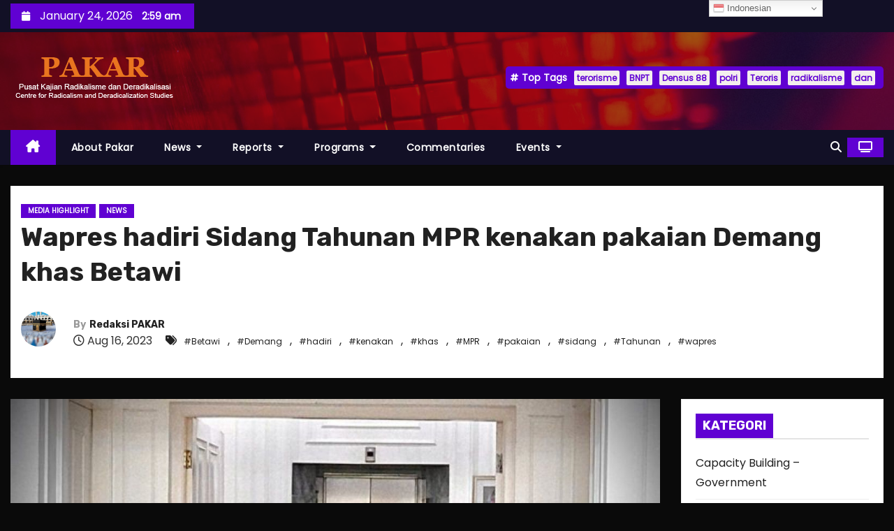

--- FILE ---
content_type: text/html; charset=UTF-8
request_url: https://www.radicalismstudies.org/17391/2023/08/news/media-highlight-pakar/wapres-hadiri-sidang-tahunan-mpr-kenakan-pakaian-demang-khas-betawi.html
body_size: 17063
content:
<!-- =========================
     Page Breadcrumb   
============================== -->
<!DOCTYPE html>
<html lang="en-US">
<head>
<meta charset="UTF-8">
<meta name="viewport" content="width=device-width, initial-scale=1">
<link rel="profile" href="https://gmpg.org/xfn/11">
<meta name='robots' content='index, follow, max-image-preview:large, max-snippet:-1, max-video-preview:-1' />

	<!-- This site is optimized with the Yoast SEO Premium plugin v17.8 (Yoast SEO v26.3) - https://yoast.com/wordpress/plugins/seo/ -->
	<title>Wapres hadiri Sidang Tahunan MPR kenakan pakaian Demang khas Betawi | Radicalism Studies</title>
	<link rel="canonical" href="https://www.radicalismstudies.org/17391/2023/08/news/media-highlight-pakar/wapres-hadiri-sidang-tahunan-mpr-kenakan-pakaian-demang-khas-betawi.html" />
	<meta property="og:locale" content="en_US" />
	<meta property="og:type" content="article" />
	<meta property="og:title" content="Wapres hadiri Sidang Tahunan MPR kenakan pakaian Demang khas Betawi" />
	<meta property="og:description" content="RadicalismStudies.org | Pusat Kajian Radikalisme dan Deradikasilisasi (PAKAR) Jakarta (ANTARA) &#8211; Wakil Presiden Ma’ruf Amin menghadiri Sidang Tahunan MPR dan Sidang Bersama DPR dan DPD Tahun 2023 di Gedung MPR/DPR/DPD RI Jakarta, Rabu, mengenakan pakaian adat Demang khas Betawi, DKI Jakarta. Dalam sidang tersebut, Wapres akan turut mendengarkan Pidato Kenegaraan Presiden Joko Widodo dalam rangka [&hellip;]" />
	<meta property="og:url" content="https://www.radicalismstudies.org/17391/2023/08/news/media-highlight-pakar/wapres-hadiri-sidang-tahunan-mpr-kenakan-pakaian-demang-khas-betawi.html" />
	<meta property="og:site_name" content="Radicalism Studies" />
	<meta property="article:publisher" content="https://www.facebook.com/RadicalismStudies" />
	<meta property="article:published_time" content="2023-08-16T02:06:04+00:00" />
	<meta property="article:modified_time" content="2023-08-16T02:37:27+00:00" />
	<meta property="og:image" content="https://www.radicalismstudies.org/wp-content/uploads/2023/08/Wapres-hadiri-Sidang-Tahunan-MPR-kenakan-pakaian-Demang-khas-Betawi.jpeg" />
	<meta property="og:image:width" content="1200" />
	<meta property="og:image:height" content="800" />
	<meta property="og:image:type" content="image/jpeg" />
	<meta name="author" content="Redaksi PAKAR" />
	<meta name="twitter:card" content="summary_large_image" />
	<meta name="twitter:label1" content="Written by" />
	<meta name="twitter:data1" content="Redaksi PAKAR" />
	<meta name="twitter:label2" content="Est. reading time" />
	<meta name="twitter:data2" content="1 minute" />
	<script type="application/ld+json" class="yoast-schema-graph">{"@context":"https://schema.org","@graph":[{"@type":"Article","@id":"https://www.radicalismstudies.org/17391/2023/08/news/media-highlight-pakar/wapres-hadiri-sidang-tahunan-mpr-kenakan-pakaian-demang-khas-betawi.html#article","isPartOf":{"@id":"https://www.radicalismstudies.org/17391/2023/08/news/media-highlight-pakar/wapres-hadiri-sidang-tahunan-mpr-kenakan-pakaian-demang-khas-betawi.html"},"author":{"name":"Redaksi PAKAR","@id":"https://www.radicalismstudies.org/#/schema/person/3b2f3dde43e963551675b7513f558231"},"headline":"Wapres hadiri Sidang Tahunan MPR kenakan pakaian Demang khas Betawi","datePublished":"2023-08-16T02:06:04+00:00","dateModified":"2023-08-16T02:37:27+00:00","mainEntityOfPage":{"@id":"https://www.radicalismstudies.org/17391/2023/08/news/media-highlight-pakar/wapres-hadiri-sidang-tahunan-mpr-kenakan-pakaian-demang-khas-betawi.html"},"wordCount":279,"commentCount":0,"publisher":{"@id":"https://www.radicalismstudies.org/#organization"},"image":{"@id":"https://www.radicalismstudies.org/17391/2023/08/news/media-highlight-pakar/wapres-hadiri-sidang-tahunan-mpr-kenakan-pakaian-demang-khas-betawi.html#primaryimage"},"thumbnailUrl":"https://www.radicalismstudies.org/wp-content/uploads/2023/08/Wapres-hadiri-Sidang-Tahunan-MPR-kenakan-pakaian-Demang-khas-Betawi.jpeg","keywords":["Betawi","Demang","hadiri","kenakan","khas","MPR","pakaian","sidang","Tahunan","wapres"],"articleSection":["Media Highlight","News"],"inLanguage":"en-US","potentialAction":[{"@type":"CommentAction","name":"Comment","target":["https://www.radicalismstudies.org/17391/2023/08/news/media-highlight-pakar/wapres-hadiri-sidang-tahunan-mpr-kenakan-pakaian-demang-khas-betawi.html#respond"]}]},{"@type":"WebPage","@id":"https://www.radicalismstudies.org/17391/2023/08/news/media-highlight-pakar/wapres-hadiri-sidang-tahunan-mpr-kenakan-pakaian-demang-khas-betawi.html","url":"https://www.radicalismstudies.org/17391/2023/08/news/media-highlight-pakar/wapres-hadiri-sidang-tahunan-mpr-kenakan-pakaian-demang-khas-betawi.html","name":"Wapres hadiri Sidang Tahunan MPR kenakan pakaian Demang khas Betawi | Radicalism Studies","isPartOf":{"@id":"https://www.radicalismstudies.org/#website"},"primaryImageOfPage":{"@id":"https://www.radicalismstudies.org/17391/2023/08/news/media-highlight-pakar/wapres-hadiri-sidang-tahunan-mpr-kenakan-pakaian-demang-khas-betawi.html#primaryimage"},"image":{"@id":"https://www.radicalismstudies.org/17391/2023/08/news/media-highlight-pakar/wapres-hadiri-sidang-tahunan-mpr-kenakan-pakaian-demang-khas-betawi.html#primaryimage"},"thumbnailUrl":"https://www.radicalismstudies.org/wp-content/uploads/2023/08/Wapres-hadiri-Sidang-Tahunan-MPR-kenakan-pakaian-Demang-khas-Betawi.jpeg","datePublished":"2023-08-16T02:06:04+00:00","dateModified":"2023-08-16T02:37:27+00:00","breadcrumb":{"@id":"https://www.radicalismstudies.org/17391/2023/08/news/media-highlight-pakar/wapres-hadiri-sidang-tahunan-mpr-kenakan-pakaian-demang-khas-betawi.html#breadcrumb"},"inLanguage":"en-US","potentialAction":[{"@type":"ReadAction","target":["https://www.radicalismstudies.org/17391/2023/08/news/media-highlight-pakar/wapres-hadiri-sidang-tahunan-mpr-kenakan-pakaian-demang-khas-betawi.html"]}]},{"@type":"ImageObject","inLanguage":"en-US","@id":"https://www.radicalismstudies.org/17391/2023/08/news/media-highlight-pakar/wapres-hadiri-sidang-tahunan-mpr-kenakan-pakaian-demang-khas-betawi.html#primaryimage","url":"https://www.radicalismstudies.org/wp-content/uploads/2023/08/Wapres-hadiri-Sidang-Tahunan-MPR-kenakan-pakaian-Demang-khas-Betawi.jpeg","contentUrl":"https://www.radicalismstudies.org/wp-content/uploads/2023/08/Wapres-hadiri-Sidang-Tahunan-MPR-kenakan-pakaian-Demang-khas-Betawi.jpeg","width":1200,"height":800,"caption":"Wapres hadiri Sidang Tahunan MPR kenakan pakaian Demang khas Betawi"},{"@type":"BreadcrumbList","@id":"https://www.radicalismstudies.org/17391/2023/08/news/media-highlight-pakar/wapres-hadiri-sidang-tahunan-mpr-kenakan-pakaian-demang-khas-betawi.html#breadcrumb","itemListElement":[{"@type":"ListItem","position":1,"name":"Home","item":"https://www.radicalismstudies.org/"},{"@type":"ListItem","position":2,"name":"Wapres hadiri Sidang Tahunan MPR kenakan pakaian Demang khas Betawi"}]},{"@type":"WebSite","@id":"https://www.radicalismstudies.org/#website","url":"https://www.radicalismstudies.org/","name":"Radicalism Studies","description":"Pusat Studi Radikalisme","publisher":{"@id":"https://www.radicalismstudies.org/#organization"},"potentialAction":[{"@type":"SearchAction","target":{"@type":"EntryPoint","urlTemplate":"https://www.radicalismstudies.org/?s={search_term_string}"},"query-input":{"@type":"PropertyValueSpecification","valueRequired":true,"valueName":"search_term_string"}}],"inLanguage":"en-US"},{"@type":"Organization","@id":"https://www.radicalismstudies.org/#organization","name":"Radicalism Studies","url":"https://www.radicalismstudies.org/","logo":{"@type":"ImageObject","inLanguage":"en-US","@id":"https://www.radicalismstudies.org/#/schema/logo/image/","url":"https://www.radicalismstudies.org/wp-content/uploads/2018/12/cropped-logo-pakar-orange-1.png","contentUrl":"https://www.radicalismstudies.org/wp-content/uploads/2018/12/cropped-logo-pakar-orange-1.png","width":242,"height":70,"caption":"Radicalism Studies"},"image":{"@id":"https://www.radicalismstudies.org/#/schema/logo/image/"},"sameAs":["https://www.facebook.com/RadicalismStudies","https://www.instagram.com/RadicalismStudies"]},{"@type":"Person","@id":"https://www.radicalismstudies.org/#/schema/person/3b2f3dde43e963551675b7513f558231","name":"Redaksi PAKAR","image":{"@type":"ImageObject","inLanguage":"en-US","@id":"https://www.radicalismstudies.org/#/schema/person/image/","url":"https://secure.gravatar.com/avatar/d68a8f93ccf495461d249ab801077714acbf141870efeda07fb4df395654db1a?s=96&d=mm&r=g","contentUrl":"https://secure.gravatar.com/avatar/d68a8f93ccf495461d249ab801077714acbf141870efeda07fb4df395654db1a?s=96&d=mm&r=g","caption":"Redaksi PAKAR"},"sameAs":["https://www.radicalismstudies.org"],"url":"https://www.radicalismstudies.org/author/ano"}]}</script>
	<!-- / Yoast SEO Premium plugin. -->


<link rel='dns-prefetch' href='//fonts.googleapis.com' />
<link rel='dns-prefetch' href='//www.googletagmanager.com' />
<link rel="alternate" type="application/rss+xml" title="Radicalism Studies &raquo; Feed" href="https://www.radicalismstudies.org/feed" />
<link rel="alternate" type="application/rss+xml" title="Radicalism Studies &raquo; Comments Feed" href="https://www.radicalismstudies.org/comments/feed" />
<link rel="alternate" type="application/rss+xml" title="Radicalism Studies &raquo; Wapres hadiri Sidang Tahunan MPR kenakan pakaian Demang khas Betawi Comments Feed" href="https://www.radicalismstudies.org/17391/2023/08/news/media-highlight-pakar/wapres-hadiri-sidang-tahunan-mpr-kenakan-pakaian-demang-khas-betawi.html/feed" />
<link rel="alternate" title="oEmbed (JSON)" type="application/json+oembed" href="https://www.radicalismstudies.org/wp-json/oembed/1.0/embed?url=https%3A%2F%2Fwww.radicalismstudies.org%2F17391%2F2023%2F08%2Fnews%2Fmedia-highlight-pakar%2Fwapres-hadiri-sidang-tahunan-mpr-kenakan-pakaian-demang-khas-betawi.html" />
<link rel="alternate" title="oEmbed (XML)" type="text/xml+oembed" href="https://www.radicalismstudies.org/wp-json/oembed/1.0/embed?url=https%3A%2F%2Fwww.radicalismstudies.org%2F17391%2F2023%2F08%2Fnews%2Fmedia-highlight-pakar%2Fwapres-hadiri-sidang-tahunan-mpr-kenakan-pakaian-demang-khas-betawi.html&#038;format=xml" />
<style id='wp-img-auto-sizes-contain-inline-css' type='text/css'>
img:is([sizes=auto i],[sizes^="auto," i]){contain-intrinsic-size:3000px 1500px}
/*# sourceURL=wp-img-auto-sizes-contain-inline-css */
</style>

<link rel='stylesheet' id='dashicons-css' href='https://www.radicalismstudies.org/wp-includes/css/dashicons.min.css?ver=6.9' type='text/css' media='all' />
<link rel='stylesheet' id='post-views-counter-frontend-css' href='https://www.radicalismstudies.org/wp-content/plugins/post-views-counter/css/frontend.css?ver=1.7.3' type='text/css' media='all' />
<style id='wp-emoji-styles-inline-css' type='text/css'>

	img.wp-smiley, img.emoji {
		display: inline !important;
		border: none !important;
		box-shadow: none !important;
		height: 1em !important;
		width: 1em !important;
		margin: 0 0.07em !important;
		vertical-align: -0.1em !important;
		background: none !important;
		padding: 0 !important;
	}
/*# sourceURL=wp-emoji-styles-inline-css */
</style>
<link rel='stylesheet' id='wp-block-library-css' href='https://www.radicalismstudies.org/wp-includes/css/dist/block-library/style.min.css?ver=6.9' type='text/css' media='all' />
<style id='global-styles-inline-css' type='text/css'>
:root{--wp--preset--aspect-ratio--square: 1;--wp--preset--aspect-ratio--4-3: 4/3;--wp--preset--aspect-ratio--3-4: 3/4;--wp--preset--aspect-ratio--3-2: 3/2;--wp--preset--aspect-ratio--2-3: 2/3;--wp--preset--aspect-ratio--16-9: 16/9;--wp--preset--aspect-ratio--9-16: 9/16;--wp--preset--color--black: #000000;--wp--preset--color--cyan-bluish-gray: #abb8c3;--wp--preset--color--white: #ffffff;--wp--preset--color--pale-pink: #f78da7;--wp--preset--color--vivid-red: #cf2e2e;--wp--preset--color--luminous-vivid-orange: #ff6900;--wp--preset--color--luminous-vivid-amber: #fcb900;--wp--preset--color--light-green-cyan: #7bdcb5;--wp--preset--color--vivid-green-cyan: #00d084;--wp--preset--color--pale-cyan-blue: #8ed1fc;--wp--preset--color--vivid-cyan-blue: #0693e3;--wp--preset--color--vivid-purple: #9b51e0;--wp--preset--gradient--vivid-cyan-blue-to-vivid-purple: linear-gradient(135deg,rgb(6,147,227) 0%,rgb(155,81,224) 100%);--wp--preset--gradient--light-green-cyan-to-vivid-green-cyan: linear-gradient(135deg,rgb(122,220,180) 0%,rgb(0,208,130) 100%);--wp--preset--gradient--luminous-vivid-amber-to-luminous-vivid-orange: linear-gradient(135deg,rgb(252,185,0) 0%,rgb(255,105,0) 100%);--wp--preset--gradient--luminous-vivid-orange-to-vivid-red: linear-gradient(135deg,rgb(255,105,0) 0%,rgb(207,46,46) 100%);--wp--preset--gradient--very-light-gray-to-cyan-bluish-gray: linear-gradient(135deg,rgb(238,238,238) 0%,rgb(169,184,195) 100%);--wp--preset--gradient--cool-to-warm-spectrum: linear-gradient(135deg,rgb(74,234,220) 0%,rgb(151,120,209) 20%,rgb(207,42,186) 40%,rgb(238,44,130) 60%,rgb(251,105,98) 80%,rgb(254,248,76) 100%);--wp--preset--gradient--blush-light-purple: linear-gradient(135deg,rgb(255,206,236) 0%,rgb(152,150,240) 100%);--wp--preset--gradient--blush-bordeaux: linear-gradient(135deg,rgb(254,205,165) 0%,rgb(254,45,45) 50%,rgb(107,0,62) 100%);--wp--preset--gradient--luminous-dusk: linear-gradient(135deg,rgb(255,203,112) 0%,rgb(199,81,192) 50%,rgb(65,88,208) 100%);--wp--preset--gradient--pale-ocean: linear-gradient(135deg,rgb(255,245,203) 0%,rgb(182,227,212) 50%,rgb(51,167,181) 100%);--wp--preset--gradient--electric-grass: linear-gradient(135deg,rgb(202,248,128) 0%,rgb(113,206,126) 100%);--wp--preset--gradient--midnight: linear-gradient(135deg,rgb(2,3,129) 0%,rgb(40,116,252) 100%);--wp--preset--font-size--small: 13px;--wp--preset--font-size--medium: 20px;--wp--preset--font-size--large: 36px;--wp--preset--font-size--x-large: 42px;--wp--preset--spacing--20: 0.44rem;--wp--preset--spacing--30: 0.67rem;--wp--preset--spacing--40: 1rem;--wp--preset--spacing--50: 1.5rem;--wp--preset--spacing--60: 2.25rem;--wp--preset--spacing--70: 3.38rem;--wp--preset--spacing--80: 5.06rem;--wp--preset--shadow--natural: 6px 6px 9px rgba(0, 0, 0, 0.2);--wp--preset--shadow--deep: 12px 12px 50px rgba(0, 0, 0, 0.4);--wp--preset--shadow--sharp: 6px 6px 0px rgba(0, 0, 0, 0.2);--wp--preset--shadow--outlined: 6px 6px 0px -3px rgb(255, 255, 255), 6px 6px rgb(0, 0, 0);--wp--preset--shadow--crisp: 6px 6px 0px rgb(0, 0, 0);}:root :where(.is-layout-flow) > :first-child{margin-block-start: 0;}:root :where(.is-layout-flow) > :last-child{margin-block-end: 0;}:root :where(.is-layout-flow) > *{margin-block-start: 24px;margin-block-end: 0;}:root :where(.is-layout-constrained) > :first-child{margin-block-start: 0;}:root :where(.is-layout-constrained) > :last-child{margin-block-end: 0;}:root :where(.is-layout-constrained) > *{margin-block-start: 24px;margin-block-end: 0;}:root :where(.is-layout-flex){gap: 24px;}:root :where(.is-layout-grid){gap: 24px;}body .is-layout-flex{display: flex;}.is-layout-flex{flex-wrap: wrap;align-items: center;}.is-layout-flex > :is(*, div){margin: 0;}body .is-layout-grid{display: grid;}.is-layout-grid > :is(*, div){margin: 0;}.has-black-color{color: var(--wp--preset--color--black) !important;}.has-cyan-bluish-gray-color{color: var(--wp--preset--color--cyan-bluish-gray) !important;}.has-white-color{color: var(--wp--preset--color--white) !important;}.has-pale-pink-color{color: var(--wp--preset--color--pale-pink) !important;}.has-vivid-red-color{color: var(--wp--preset--color--vivid-red) !important;}.has-luminous-vivid-orange-color{color: var(--wp--preset--color--luminous-vivid-orange) !important;}.has-luminous-vivid-amber-color{color: var(--wp--preset--color--luminous-vivid-amber) !important;}.has-light-green-cyan-color{color: var(--wp--preset--color--light-green-cyan) !important;}.has-vivid-green-cyan-color{color: var(--wp--preset--color--vivid-green-cyan) !important;}.has-pale-cyan-blue-color{color: var(--wp--preset--color--pale-cyan-blue) !important;}.has-vivid-cyan-blue-color{color: var(--wp--preset--color--vivid-cyan-blue) !important;}.has-vivid-purple-color{color: var(--wp--preset--color--vivid-purple) !important;}.has-black-background-color{background-color: var(--wp--preset--color--black) !important;}.has-cyan-bluish-gray-background-color{background-color: var(--wp--preset--color--cyan-bluish-gray) !important;}.has-white-background-color{background-color: var(--wp--preset--color--white) !important;}.has-pale-pink-background-color{background-color: var(--wp--preset--color--pale-pink) !important;}.has-vivid-red-background-color{background-color: var(--wp--preset--color--vivid-red) !important;}.has-luminous-vivid-orange-background-color{background-color: var(--wp--preset--color--luminous-vivid-orange) !important;}.has-luminous-vivid-amber-background-color{background-color: var(--wp--preset--color--luminous-vivid-amber) !important;}.has-light-green-cyan-background-color{background-color: var(--wp--preset--color--light-green-cyan) !important;}.has-vivid-green-cyan-background-color{background-color: var(--wp--preset--color--vivid-green-cyan) !important;}.has-pale-cyan-blue-background-color{background-color: var(--wp--preset--color--pale-cyan-blue) !important;}.has-vivid-cyan-blue-background-color{background-color: var(--wp--preset--color--vivid-cyan-blue) !important;}.has-vivid-purple-background-color{background-color: var(--wp--preset--color--vivid-purple) !important;}.has-black-border-color{border-color: var(--wp--preset--color--black) !important;}.has-cyan-bluish-gray-border-color{border-color: var(--wp--preset--color--cyan-bluish-gray) !important;}.has-white-border-color{border-color: var(--wp--preset--color--white) !important;}.has-pale-pink-border-color{border-color: var(--wp--preset--color--pale-pink) !important;}.has-vivid-red-border-color{border-color: var(--wp--preset--color--vivid-red) !important;}.has-luminous-vivid-orange-border-color{border-color: var(--wp--preset--color--luminous-vivid-orange) !important;}.has-luminous-vivid-amber-border-color{border-color: var(--wp--preset--color--luminous-vivid-amber) !important;}.has-light-green-cyan-border-color{border-color: var(--wp--preset--color--light-green-cyan) !important;}.has-vivid-green-cyan-border-color{border-color: var(--wp--preset--color--vivid-green-cyan) !important;}.has-pale-cyan-blue-border-color{border-color: var(--wp--preset--color--pale-cyan-blue) !important;}.has-vivid-cyan-blue-border-color{border-color: var(--wp--preset--color--vivid-cyan-blue) !important;}.has-vivid-purple-border-color{border-color: var(--wp--preset--color--vivid-purple) !important;}.has-vivid-cyan-blue-to-vivid-purple-gradient-background{background: var(--wp--preset--gradient--vivid-cyan-blue-to-vivid-purple) !important;}.has-light-green-cyan-to-vivid-green-cyan-gradient-background{background: var(--wp--preset--gradient--light-green-cyan-to-vivid-green-cyan) !important;}.has-luminous-vivid-amber-to-luminous-vivid-orange-gradient-background{background: var(--wp--preset--gradient--luminous-vivid-amber-to-luminous-vivid-orange) !important;}.has-luminous-vivid-orange-to-vivid-red-gradient-background{background: var(--wp--preset--gradient--luminous-vivid-orange-to-vivid-red) !important;}.has-very-light-gray-to-cyan-bluish-gray-gradient-background{background: var(--wp--preset--gradient--very-light-gray-to-cyan-bluish-gray) !important;}.has-cool-to-warm-spectrum-gradient-background{background: var(--wp--preset--gradient--cool-to-warm-spectrum) !important;}.has-blush-light-purple-gradient-background{background: var(--wp--preset--gradient--blush-light-purple) !important;}.has-blush-bordeaux-gradient-background{background: var(--wp--preset--gradient--blush-bordeaux) !important;}.has-luminous-dusk-gradient-background{background: var(--wp--preset--gradient--luminous-dusk) !important;}.has-pale-ocean-gradient-background{background: var(--wp--preset--gradient--pale-ocean) !important;}.has-electric-grass-gradient-background{background: var(--wp--preset--gradient--electric-grass) !important;}.has-midnight-gradient-background{background: var(--wp--preset--gradient--midnight) !important;}.has-small-font-size{font-size: var(--wp--preset--font-size--small) !important;}.has-medium-font-size{font-size: var(--wp--preset--font-size--medium) !important;}.has-large-font-size{font-size: var(--wp--preset--font-size--large) !important;}.has-x-large-font-size{font-size: var(--wp--preset--font-size--x-large) !important;}
/*# sourceURL=global-styles-inline-css */
</style>

<style id='classic-theme-styles-inline-css' type='text/css'>
/*! This file is auto-generated */
.wp-block-button__link{color:#fff;background-color:#32373c;border-radius:9999px;box-shadow:none;text-decoration:none;padding:calc(.667em + 2px) calc(1.333em + 2px);font-size:1.125em}.wp-block-file__button{background:#32373c;color:#fff;text-decoration:none}
/*# sourceURL=/wp-includes/css/classic-themes.min.css */
</style>
<link rel='stylesheet' id='wp_automatic_gallery_style-css' href='https://www.radicalismstudies.org/wp-content/plugins/wp-automatic/css/wp-automatic.css?ver=1.0.0' type='text/css' media='all' />
<link rel='stylesheet' id='newses-fonts-css' href='//fonts.googleapis.com/css?family=Rubik%3A400%2C500%2C700%7CPoppins%3A400%26display%3Dswap&#038;subset=latin%2Clatin-ext' type='text/css' media='all' />
<link rel='stylesheet' id='bootstrap-css' href='https://www.radicalismstudies.org/wp-content/themes/newses/css/bootstrap.css?ver=6.9' type='text/css' media='all' />
<link rel='stylesheet' id='newses-style-css' href='https://www.radicalismstudies.org/wp-content/themes/newses/style.css?ver=6.9' type='text/css' media='all' />
<link rel='stylesheet' id='newses-purple-css' href='https://www.radicalismstudies.org/wp-content/themes/newses/css/colors/purple.css?ver=6.9' type='text/css' media='all' />
<link rel='stylesheet' id='all-font-awesome-css' href='https://www.radicalismstudies.org/wp-content/themes/newses/css/font-awesome.css?ver=6.9' type='text/css' media='all' />
<link rel='stylesheet' id='smartmenus-css' href='https://www.radicalismstudies.org/wp-content/themes/newses/css/jquery.smartmenus.bootstrap.css?ver=6.9' type='text/css' media='all' />
<link rel='stylesheet' id='newses-swiper.min-css' href='https://www.radicalismstudies.org/wp-content/themes/newses/css/swiper.min.css?ver=6.9' type='text/css' media='all' />
<script type="text/javascript" src="https://www.radicalismstudies.org/wp-includes/js/jquery/jquery.min.js?ver=3.7.1" id="jquery-core-js"></script>
<script type="text/javascript" src="https://www.radicalismstudies.org/wp-includes/js/jquery/jquery-migrate.min.js?ver=3.4.1" id="jquery-migrate-js"></script>
<script type="text/javascript" id="3d-flip-book-client-locale-loader-js-extra">
/* <![CDATA[ */
var FB3D_CLIENT_LOCALE = {"ajaxurl":"https://www.radicalismstudies.org/wp-admin/admin-ajax.php","dictionary":{"Table of contents":"Table of contents","Close":"Close","Bookmarks":"Bookmarks","Thumbnails":"Thumbnails","Search":"Search","Share":"Share","Facebook":"Facebook","Twitter":"Twitter","Email":"Email","Play":"Play","Previous page":"Previous page","Next page":"Next page","Zoom in":"Zoom in","Zoom out":"Zoom out","Fit view":"Fit view","Auto play":"Auto play","Full screen":"Full screen","More":"More","Smart pan":"Smart pan","Single page":"Single page","Sounds":"Sounds","Stats":"Stats","Print":"Print","Download":"Download","Goto first page":"Goto first page","Goto last page":"Goto last page"},"images":"https://www.radicalismstudies.org/wp-content/plugins/interactive-3d-flipbook-powered-physics-engine/assets/images/","jsData":{"urls":[],"posts":{"ids_mis":[],"ids":[]},"pages":[],"firstPages":[],"bookCtrlProps":[],"bookTemplates":[]},"key":"3d-flip-book","pdfJS":{"pdfJsLib":"https://www.radicalismstudies.org/wp-content/plugins/interactive-3d-flipbook-powered-physics-engine/assets/js/pdf.min.js?ver=4.3.136","pdfJsWorker":"https://www.radicalismstudies.org/wp-content/plugins/interactive-3d-flipbook-powered-physics-engine/assets/js/pdf.worker.js?ver=4.3.136","stablePdfJsLib":"https://www.radicalismstudies.org/wp-content/plugins/interactive-3d-flipbook-powered-physics-engine/assets/js/stable/pdf.min.js?ver=2.5.207","stablePdfJsWorker":"https://www.radicalismstudies.org/wp-content/plugins/interactive-3d-flipbook-powered-physics-engine/assets/js/stable/pdf.worker.js?ver=2.5.207","pdfJsCMapUrl":"https://www.radicalismstudies.org/wp-content/plugins/interactive-3d-flipbook-powered-physics-engine/assets/cmaps/"},"cacheurl":"https://www.radicalismstudies.org/wp-content/uploads/3d-flip-book/cache/","pluginsurl":"https://www.radicalismstudies.org/wp-content/plugins/","pluginurl":"https://www.radicalismstudies.org/wp-content/plugins/interactive-3d-flipbook-powered-physics-engine/","thumbnailSize":{"width":"150","height":"150"},"version":"1.16.17"};
//# sourceURL=3d-flip-book-client-locale-loader-js-extra
/* ]]> */
</script>
<script type="text/javascript" src="https://www.radicalismstudies.org/wp-content/plugins/interactive-3d-flipbook-powered-physics-engine/assets/js/client-locale-loader.js?ver=1.16.17" id="3d-flip-book-client-locale-loader-js" async="async" data-wp-strategy="async"></script>
<script type="text/javascript" src="https://www.radicalismstudies.org/wp-content/plugins/wp-automatic/js/main-front.js?ver=1.0.1" id="wp_automatic_gallery-js"></script>
<script type="text/javascript" src="https://www.radicalismstudies.org/wp-content/themes/newses/js/navigation.js?ver=6.9" id="newses-navigation-js"></script>
<script type="text/javascript" src="https://www.radicalismstudies.org/wp-content/themes/newses/js/bootstrap.js?ver=6.9" id="bootstrap-js"></script>
<script type="text/javascript" src="https://www.radicalismstudies.org/wp-content/themes/newses/js/jquery.marquee.js?ver=6.9" id="newses-marquee-js-js"></script>
<script type="text/javascript" src="https://www.radicalismstudies.org/wp-content/themes/newses/js/swiper.min.js?ver=6.9" id="newses-swiper.min.js-js"></script>
<script type="text/javascript" src="https://www.radicalismstudies.org/wp-content/themes/newses/js/jquery.smartmenus.js?ver=6.9" id="smartmenus-js-js"></script>
<script type="text/javascript" src="https://www.radicalismstudies.org/wp-content/themes/newses/js/bootstrap-smartmenus.js?ver=6.9" id="bootstrap-smartmenus-js-js"></script>
<link rel="https://api.w.org/" href="https://www.radicalismstudies.org/wp-json/" /><link rel="alternate" title="JSON" type="application/json" href="https://www.radicalismstudies.org/wp-json/wp/v2/posts/17391" /><link rel="EditURI" type="application/rsd+xml" title="RSD" href="https://www.radicalismstudies.org/xmlrpc.php?rsd" />
<meta name="generator" content="WordPress 6.9" />
<link rel='shortlink' href='https://www.radicalismstudies.org/?p=17391' />
<meta name="generator" content="Site Kit by Google 1.170.0" /><!-- Analytics by WP Statistics - https://wp-statistics.com -->
<link rel="pingback" href="https://www.radicalismstudies.org/xmlrpc.php"><meta name="google-site-verification" content="ePCjgERzEp-YItbOG5ponNaYY1KhzX3yInXeOQGCNxQ">
<!-- Google AdSense meta tags added by Site Kit -->
<meta name="google-adsense-platform-account" content="ca-host-pub-2644536267352236">
<meta name="google-adsense-platform-domain" content="sitekit.withgoogle.com">
<!-- End Google AdSense meta tags added by Site Kit -->
        <style type="text/css">
                        .site-title a,
            .site-description {
                position: absolute;
                clip: rect(1px, 1px, 1px, 1px);
                display: none;
            }

                    </style>
        <style type="text/css" id="custom-background-css">
body.custom-background { background-color: #0a0a0a; }
</style>
	<link rel="icon" href="https://www.radicalismstudies.org/wp-content/uploads/2018/12/cropped-Pakar-Icon-100x100.png" sizes="32x32" />
<link rel="icon" href="https://www.radicalismstudies.org/wp-content/uploads/2018/12/cropped-Pakar-Icon-300x300.png" sizes="192x192" />
<link rel="apple-touch-icon" href="https://www.radicalismstudies.org/wp-content/uploads/2018/12/cropped-Pakar-Icon-300x300.png" />
<meta name="msapplication-TileImage" content="https://www.radicalismstudies.org/wp-content/uploads/2018/12/cropped-Pakar-Icon-300x300.png" />
</head>
<body data-rsssl=1 class="wp-singular post-template-default single single-post postid-17391 single-format-standard custom-background wp-custom-logo wp-embed-responsive wp-theme-newses wide" >
<div id="page" class="site">
<a class="skip-link screen-reader-text" href="#content">
Skip to content</a>
    <!--wrapper-->
    <div class="wrapper" id="custom-background-css">
        <header class="mg-headwidget">
            <!--==================== TOP BAR ====================-->
            <div class="mg-head-detail d-none d-md-block">
    <div class="container">
        <div class="row align-items-center">
            <div class="col-md-6 col-xs-12 col-sm-6">
                <ul class="info-left">
                                <li>
                                    <i class="fa fa-calendar ml-3"></i>
                January 24, 2026                    <span class="time">  2:59 am</span>
                            </li>
                        </ul>
            </div>
            <div class="col-md-6 col-xs-12">
                <ul class="mg-social info-right">
                                </ul>
            </div>
        </div>
    </div>
</div>
            <div class="clearfix"></div>
                        <div class="mg-nav-widget-area-back" style='background-image: url("https://www.radicalismstudies.org/wp-content/themes/newses/images/head-back.jpg" );'>
                        <div class="overlay">
              <div class="inner"  style="background-color:rgba(18,16,38,0.4);" >
                <div class="container">
                    <div class="mg-nav-widget-area">
                        <div class="row align-items-center  ">
                            <div class="col-md-4 text-center-xs ">
                                <div class="site-logo">
                                    <a href="https://www.radicalismstudies.org/" class="navbar-brand" rel="home"><img width="242" height="70" src="https://www.radicalismstudies.org/wp-content/uploads/2018/12/cropped-logo-pakar-orange-1.png" class="custom-logo" alt="Radicalism Studies" decoding="async" /></a>                                </div>
                                <div class="site-branding-text d-none">
                                                                        <p class="site-title"> <a href="https://www.radicalismstudies.org/" rel="home">Radicalism Studies</a></p>
                                                                        <p class="site-description">Pusat Studi Radikalisme</p>
                                </div>   
                            </div>
                           
            <div class="col-md-8 text-center-xs">
                                <!--== Top Tags ==-->
                  <div class="mg-tpt-tag-area">
                       <div class="mg-tpt-txnlst clearfix"><strong>Top Tags</strong><ul><li><a href="https://www.radicalismstudies.org/tag/terorisme">terorisme</a></li><li><a href="https://www.radicalismstudies.org/tag/bnpt">BNPT</a></li><li><a href="https://www.radicalismstudies.org/tag/densus-88">Densus 88</a></li><li><a href="https://www.radicalismstudies.org/tag/polri">polri</a></li><li><a href="https://www.radicalismstudies.org/tag/teroris">Teroris</a></li><li><a href="https://www.radicalismstudies.org/tag/radikalisme">radikalisme</a></li><li><a href="https://www.radicalismstudies.org/tag/dan">dan</a></li></ul></div>          
                  </div>
                <!-- Trending line END -->
                  
            </div>
                                </div>
                    </div>
                </div>
                </div>
              </div>
          </div>
            <div class="mg-menu-full">
                <nav class="navbar navbar-expand-lg navbar-wp">
                    <div class="container">
                        <!-- Right nav -->
                    <div class="m-header align-items-center">
                        <a class="mobilehomebtn" href="https://www.radicalismstudies.org"><span class="fa-solid fa-house-chimney"></span></a>
                        <!-- navbar-toggle -->
                        <button class="navbar-toggler collapsed ml-auto" type="button" data-toggle="collapse" data-target="#navbar-wp" aria-controls="navbarSupportedContent" aria-expanded="false" aria-label="Toggle navigation">
                          <!-- <span class="my-1 mx-2 close"></span>
                          <span class="navbar-toggler-icon"></span> -->
                          <div class="burger">
                            <span class="burger-line"></span>
                            <span class="burger-line"></span>
                            <span class="burger-line"></span>
                          </div>
                        </button>
                        <!-- /navbar-toggle -->
                                    <div class="dropdown show mg-search-box">
                <a class="dropdown-toggle msearch ml-auto" href="#" role="button" id="dropdownMenuLink" data-toggle="dropdown" aria-haspopup="true" aria-expanded="false">
                    <i class="fa-solid fa-magnifying-glass"></i>
                </a>
                <div class="dropdown-menu searchinner" aria-labelledby="dropdownMenuLink">
                    <form role="search" method="get" id="searchform" action="https://www.radicalismstudies.org/">
  <div class="input-group">
    <input type="search" class="form-control" placeholder="Search" value="" name="s" />
    <span class="input-group-btn btn-default">
    <button type="submit" class="btn"> <i class="fa-solid fa-magnifying-glass"></i> </button>
    </span> </div>
</form>                </div>
            </div>
                  <a href="#" target="_blank" class="btn-theme px-3 ml-2">
            <i class="fa-solid fa-tv"></i>
        </a>
                            </div>
                    <!-- /Right nav -->
                    <!-- Navigation -->
                    <div class="collapse navbar-collapse" id="navbar-wp"> 
                      <ul id="menu-menu-utama" class="nav navbar-nav mr-auto"><li class="active home"><a class="nav-link homebtn" title="Home" href="https://www.radicalismstudies.org"><span class='fa-solid fa-house-chimney'></span></a></li><li id="menu-item-409" class="menu-item menu-item-type-custom menu-item-object-custom menu-item-409"><a class="nav-link" title="About Pakar" href="/about-pakar">About Pakar</a></li>
<li id="menu-item-410" class="menu-item menu-item-type-custom menu-item-object-custom menu-item-has-children menu-item-410 dropdown"><a class="nav-link" title="News" href="/category/news" data-toggle="dropdown" class="dropdown-toggle">News </a>
<ul role="menu" class=" dropdown-menu">
	<li id="menu-item-520" class="menu-item menu-item-type-taxonomy menu-item-object-category current-post-ancestor current-menu-parent current-post-parent menu-item-520"><a class="dropdown-item" title="Media Highlight" href="https://www.radicalismstudies.org/category/news/media-highlight-pakar">Media Highlight</a></li>
	<li id="menu-item-519" class="menu-item menu-item-type-taxonomy menu-item-object-category menu-item-519"><a class="dropdown-item" title="PAKAR in the News" href="https://www.radicalismstudies.org/category/news/pakar-in-the-news">PAKAR in the News</a></li>
	<li id="menu-item-518" class="menu-item menu-item-type-taxonomy menu-item-object-category menu-item-518"><a class="dropdown-item" title="Terrorism Daily" href="https://www.radicalismstudies.org/category/news/terrorism-daily">Terrorism Daily</a></li>
</ul>
</li>
<li id="menu-item-411" class="menu-item menu-item-type-custom menu-item-object-custom menu-item-has-children menu-item-411 dropdown"><a class="nav-link" title="Reports" href="/category/reports" data-toggle="dropdown" class="dropdown-toggle">Reports </a>
<ul role="menu" class=" dropdown-menu">
	<li id="menu-item-517" class="menu-item menu-item-type-taxonomy menu-item-object-category menu-item-517"><a class="dropdown-item" title="Online Radicalisation" href="https://www.radicalismstudies.org/category/reports/video">Online Radicalisation</a></li>
	<li id="menu-item-516" class="menu-item menu-item-type-taxonomy menu-item-object-category menu-item-516"><a class="dropdown-item" title="Special Reports and Analysis" href="https://www.radicalismstudies.org/category/reports/special-reports-and-analysis">Special Reports and Analysis</a></li>
</ul>
</li>
<li id="menu-item-413" class="menu-item menu-item-type-custom menu-item-object-custom menu-item-has-children menu-item-413 dropdown"><a class="nav-link" title="Programs" href="#" data-toggle="dropdown" class="dropdown-toggle">Programs </a>
<ul role="menu" class=" dropdown-menu">
	<li id="menu-item-515" class="menu-item menu-item-type-custom menu-item-object-custom menu-item-has-children menu-item-515 dropdown"><a class="dropdown-item" title="Capacity Building" href="/category/capacity-building">Capacity Building</a>
	<ul role="menu" class=" dropdown-menu">
		<li id="menu-item-514" class="menu-item menu-item-type-taxonomy menu-item-object-category menu-item-514"><a class="dropdown-item" title="Capacity Building - NGOs" href="https://www.radicalismstudies.org/category/capacity-building-ngos">Capacity Building &#8211; NGOs</a></li>
		<li id="menu-item-513" class="menu-item menu-item-type-taxonomy menu-item-object-category menu-item-513"><a class="dropdown-item" title="Capacity Building - Mass Organizations" href="https://www.radicalismstudies.org/category/capacity-building-mass-organizations">Capacity Building &#8211; Mass Organizations</a></li>
		<li id="menu-item-512" class="menu-item menu-item-type-taxonomy menu-item-object-category menu-item-512"><a class="dropdown-item" title="Capacity Building - Government" href="https://www.radicalismstudies.org/category/capacity-building-government">Capacity Building &#8211; Government</a></li>
	</ul>
</li>
	<li id="menu-item-509" class="menu-item menu-item-type-post_type menu-item-object-page menu-item-509"><a class="dropdown-item" title="Media PAKAR" href="https://www.radicalismstudies.org/media-pakar">Media PAKAR</a></li>
	<li id="menu-item-511" class="menu-item menu-item-type-post_type menu-item-object-page menu-item-511"><a class="dropdown-item" title="National Database" href="https://www.radicalismstudies.org/national-database">National Database</a></li>
	<li id="menu-item-504" class="menu-item menu-item-type-custom menu-item-object-custom menu-item-has-children menu-item-504 dropdown"><a class="dropdown-item" title="Reseach" href="#">Reseach</a>
	<ul role="menu" class=" dropdown-menu">
		<li id="menu-item-505" class="menu-item menu-item-type-post_type menu-item-object-page menu-item-505"><a class="dropdown-item" title="Group Dinamycs" href="https://www.radicalismstudies.org/group-dinamycs">Group Dinamycs</a></li>
		<li id="menu-item-506" class="menu-item menu-item-type-post_type menu-item-object-page menu-item-506"><a class="dropdown-item" title="Radical Individuals" href="https://www.radicalismstudies.org/radical-individuals">Radical Individuals</a></li>
		<li id="menu-item-507" class="menu-item menu-item-type-post_type menu-item-object-page menu-item-507"><a class="dropdown-item" title="Radical Media Monitoring" href="https://www.radicalismstudies.org/radical-media-monitoring">Radical Media Monitoring</a></li>
		<li id="menu-item-508" class="menu-item menu-item-type-post_type menu-item-object-page menu-item-508"><a class="dropdown-item" title="Radical School" href="https://www.radicalismstudies.org/radical-school">Radical School</a></li>
	</ul>
</li>
	<li id="menu-item-510" class="menu-item menu-item-type-post_type menu-item-object-page menu-item-510"><a class="dropdown-item" title="Terrorist Trial Monitoring" href="https://www.radicalismstudies.org/terrorist-trial-monitoring">Terrorist Trial Monitoring</a></li>
</ul>
</li>
<li id="menu-item-1547" class="menu-item menu-item-type-custom menu-item-object-custom menu-item-1547"><a class="nav-link" title="Commentaries" href="/commentaries">Commentaries</a></li>
<li id="menu-item-1568" class="menu-item menu-item-type-post_type menu-item-object-page menu-item-home menu-item-has-children menu-item-1568 dropdown"><a class="nav-link" title="Events" href="https://www.radicalismstudies.org/events" data-toggle="dropdown" class="dropdown-toggle">Events </a>
<ul role="menu" class=" dropdown-menu">
	<li id="menu-item-1569" class="menu-item menu-item-type-taxonomy menu-item-object-category menu-item-1569"><a class="dropdown-item" title="Past Events" href="https://www.radicalismstudies.org/category/events/past-events">Past Events</a></li>
	<li id="menu-item-1570" class="menu-item menu-item-type-taxonomy menu-item-object-category menu-item-1570"><a class="dropdown-item" title="Upcoming Events" href="https://www.radicalismstudies.org/category/events/upcoming-events">Upcoming Events</a></li>
</ul>
</li>
</ul>                    </div>   
                    <!--/ Navigation -->
                    <!-- Right nav -->
                    <div class="desk-header pl-3 ml-auto my-2 my-lg-0 position-relative align-items-center">
                                  <div class="dropdown show mg-search-box">
                <a class="dropdown-toggle msearch ml-auto" href="#" role="button" id="dropdownMenuLink" data-toggle="dropdown" aria-haspopup="true" aria-expanded="false">
                    <i class="fa-solid fa-magnifying-glass"></i>
                </a>
                <div class="dropdown-menu searchinner" aria-labelledby="dropdownMenuLink">
                    <form role="search" method="get" id="searchform" action="https://www.radicalismstudies.org/">
  <div class="input-group">
    <input type="search" class="form-control" placeholder="Search" value="" name="s" />
    <span class="input-group-btn btn-default">
    <button type="submit" class="btn"> <i class="fa-solid fa-magnifying-glass"></i> </button>
    </span> </div>
</form>                </div>
            </div>
                  <a href="#" target="_blank" class="btn-theme px-3 ml-2">
            <i class="fa-solid fa-tv"></i>
        </a>
                            </div>
                    <!-- /Right nav --> 
                  </div>
                </nav>
            </div>
        </header>
        <div class="clearfix"></div>
        <!--== /Top Tags ==-->
                        <!--== Home Slider ==-->
                <!--==/ Home Slider ==-->
        <!--==================== Newses breadcrumb section ====================-->
<!-- =========================
     Page Content Section      
============================== -->
<main id="content" class="single-class content">
  <!--container-->
  <div class="container">
    <!--row-->
    <div class="row">
      <div class="col-md-12">
        <div class="mg-header mb-30">
          <div class="mg-blog-category"><a class="newses-categories category-color-1" href="https://www.radicalismstudies.org/category/news/media-highlight-pakar"> 
                                 Media Highlight
                             </a><a class="newses-categories category-color-1" href="https://www.radicalismstudies.org/category/news"> 
                                 News
                             </a></div>              <h1 class="title">Wapres hadiri Sidang Tahunan MPR kenakan pakaian Demang khas Betawi</h1>
                              <div class="media mg-info-author-block"> 
                                            <a class="mg-author-pic" href="https://www.radicalismstudies.org/author/ano"> <img alt='' src='https://secure.gravatar.com/avatar/d68a8f93ccf495461d249ab801077714acbf141870efeda07fb4df395654db1a?s=150&#038;d=mm&#038;r=g' srcset='https://secure.gravatar.com/avatar/d68a8f93ccf495461d249ab801077714acbf141870efeda07fb4df395654db1a?s=300&#038;d=mm&#038;r=g 2x' class='avatar avatar-150 photo' height='150' width='150' decoding='async'/> </a>
                                        <div class="media-body">
                                                    <h4 class="media-heading"><span>By</span><a href="https://www.radicalismstudies.org/author/ano">Redaksi PAKAR</a></h4>
                                                    <span class="mg-blog-date"><i class="fa-regular fa-clock"></i> 
                                Aug 16, 2023                            </span>
                                                    <span class="newses-tags"><i class="fa-solid fa-tags"></i>
                             <a href="https://www.radicalismstudies.org/tag/betawi">#Betawi</a>,  <a href="https://www.radicalismstudies.org/tag/demang">#Demang</a>,  <a href="https://www.radicalismstudies.org/tag/hadiri">#hadiri</a>,  <a href="https://www.radicalismstudies.org/tag/kenakan">#kenakan</a>,  <a href="https://www.radicalismstudies.org/tag/khas">#khas</a>,  <a href="https://www.radicalismstudies.org/tag/mpr">#MPR</a>,  <a href="https://www.radicalismstudies.org/tag/pakaian">#pakaian</a>,  <a href="https://www.radicalismstudies.org/tag/sidang">#sidang</a>,  <a href="https://www.radicalismstudies.org/tag/tahunan">#Tahunan</a>, <a href="https://www.radicalismstudies.org/tag/wapres">#wapres</a>                            </span>
                                            </div>
                </div>
                        </div>
      </div>
    </div>
    <div class="single-main-content row">
              <div class="col-lg-9 col-md-8">
                        <div class="mg-blog-post-box"> 
            <img width="1200" height="800" src="https://www.radicalismstudies.org/wp-content/uploads/2023/08/Wapres-hadiri-Sidang-Tahunan-MPR-kenakan-pakaian-Demang-khas-Betawi.jpeg" class="img-responsive wp-post-image" alt="Wapres hadiri Sidang Tahunan MPR kenakan pakaian Demang khas Betawi" decoding="async" fetchpriority="high" srcset="https://www.radicalismstudies.org/wp-content/uploads/2023/08/Wapres-hadiri-Sidang-Tahunan-MPR-kenakan-pakaian-Demang-khas-Betawi.jpeg 1200w, https://www.radicalismstudies.org/wp-content/uploads/2023/08/Wapres-hadiri-Sidang-Tahunan-MPR-kenakan-pakaian-Demang-khas-Betawi-300x200.jpeg 300w, https://www.radicalismstudies.org/wp-content/uploads/2023/08/Wapres-hadiri-Sidang-Tahunan-MPR-kenakan-pakaian-Demang-khas-Betawi-1024x683.jpeg 1024w, https://www.radicalismstudies.org/wp-content/uploads/2023/08/Wapres-hadiri-Sidang-Tahunan-MPR-kenakan-pakaian-Demang-khas-Betawi-768x512.jpeg 768w" sizes="(max-width: 1200px) 100vw, 1200px" />            <article class="small single p-3">
                <p>RadicalismStudies.org | Pusat Kajian Radikalisme dan Deradikasilisasi (PAKAR)</p>
<div>
				Jakarta (ANTARA) &#8211; Wakil Presiden Ma’ruf Amin menghadiri Sidang Tahunan MPR dan Sidang Bersama DPR dan DPD Tahun 2023 di Gedung MPR/DPR/DPD RI Jakarta, Rabu, mengenakan pakaian adat Demang khas Betawi, DKI Jakarta.</p>
<p>Dalam sidang tersebut, Wapres akan turut mendengarkan Pidato Kenegaraan Presiden Joko Widodo dalam rangka Peringatan Hari Ulang Tahun Ke-78 Kemerdekaan Republik Indonesia.</p>
<p>Wapres didampingi istri Wury Ma’ruf Amin tiba di Gedung Nusantara sekitar pukul 08.30 WIB. Di lobi utama, Wapres disambut di oleh Ketua MPR RI Bambang Soesatyo, Ketua DPR RI Puan Maharani, dan Ketua DPD RI AA Lanyalla Mahmud Mattalitti, dan langsung menuju ruang tunggu utama.</p>
<p>Jika tahun lalu Wapres mengenakan busana adat Solo, Jawa Tengah, kali ini hadir dengan mengenakan pakaian Demang khas adat Betawi, Provinsi DKI Jakarta.</p>
<p>Wapres memilih pakaian atas berupa setelan pakaian Demang berwarna hitam dipadu dengan kain bertumpal berwarna cerah dengan hiasan rantai di dada menemani lambang kepresidenan, serta memakai peci berwarna hitam.</p>
<p>Berdasarkan keterangan yang diterima, pakaian adat Betawi yang dipakai Wapres ini memiliki makna kegagahan dan juga kesopanan. Sedangkan peci sebagai penutup kepala melambangkan ketaatan dan kecerdasan.</p>
<p>Sementara itu, Wury Ma’ruf Amin mengenakan kebaya nasional berwarna coklat dipadukan dengan selendang berwarna senada dan songket Bali bernuansa gelap.</p>
<p><span class="baca-juga"><b>Baca juga: Wapres tekankan pemerintah terapkan dua strategi tanggulangi terorisme</b></span></p>
<p>Baca juga: Sidang Tahunan MPR 2023 siap digelar</p>
<p>Baca juga: Bamsoet sebut MPR sudah siap gelar Sidang Tahunan pada Rabu<br />&#13;<br />
 </p>
<p class="text-muted small mt10">Pewarta: Rangga Pandu Asmara Jingga<br />Editor: Imam Budilaksono<br />COPYRIGHT © ANTARA 2023</p>
</p></div>
<p> Artikel ini telah dimuat di www.antaranews.com dengan Judul <b>&#8220;Wapres hadiri Sidang Tahunan MPR kenakan pakaian Demang khas Betawi&#8221;</b> pada  2023-08-16 09:06:04 </p>
<div class="post-views content-post post-17391 entry-meta load-static">
				<span class="post-views-icon dashicons dashicons-chart-bar"></span> <span class="post-views-label">Post Views:</span> <span class="post-views-count">156</span>
			</div>        <script>
            function pinIt() {
                var e = document.createElement('script');
                e.setAttribute('type','text/javascript');
                e.setAttribute('charset','UTF-8');
                e.setAttribute('src','https://assets.pinterest.com/js/pinmarklet.js?r='+Math.random()*99999999);
                document.body.appendChild(e);
            }
        </script>

        <div class="post-share">
            <div class="post-share-icons cf"> 
                <a href="https://www.facebook.com/sharer.php?u=https%3A%2F%2Fwww.radicalismstudies.org%2F17391%2F2023%2F08%2Fnews%2Fmedia-highlight-pakar%2Fwapres-hadiri-sidang-tahunan-mpr-kenakan-pakaian-demang-khas-betawi.html" class="link facebook" target="_blank" >
                    <i class="fa-brands fa-facebook-f"></i>
                </a> 
                <a href="https://twitter.com/share?url=https%3A%2F%2Fwww.radicalismstudies.org%2F17391%2F2023%2F08%2Fnews%2Fmedia-highlight-pakar%2Fwapres-hadiri-sidang-tahunan-mpr-kenakan-pakaian-demang-khas-betawi.html&#038;text=Wapres%20hadiri%20Sidang%20Tahunan%20MPR%20kenakan%20pakaian%20Demang%20khas%20Betawi" class="link x-twitter" target="_blank">
                    <i class="fa-brands fa-x-twitter"></i>
                </a> 
                <a href="/cdn-cgi/l/email-protection#[base64]" class="link email" target="_blank">
                    <i class="fa-regular fa-envelope"></i>
                </a> 
                <a href="https://www.linkedin.com/sharing/share-offsite/?url=https%3A%2F%2Fwww.radicalismstudies.org%2F17391%2F2023%2F08%2Fnews%2Fmedia-highlight-pakar%2Fwapres-hadiri-sidang-tahunan-mpr-kenakan-pakaian-demang-khas-betawi.html&#038;title=Wapres%20hadiri%20Sidang%20Tahunan%20MPR%20kenakan%20pakaian%20Demang%20khas%20Betawi" class="link linkedin" target="_blank" >
                    <i class="fa-brands fa-linkedin-in"></i>
                </a> 
                <a href="https://telegram.me/share/url?url=https%3A%2F%2Fwww.radicalismstudies.org%2F17391%2F2023%2F08%2Fnews%2Fmedia-highlight-pakar%2Fwapres-hadiri-sidang-tahunan-mpr-kenakan-pakaian-demang-khas-betawi.html&#038;text&#038;title=Wapres%20hadiri%20Sidang%20Tahunan%20MPR%20kenakan%20pakaian%20Demang%20khas%20Betawi" class="link telegram" target="_blank" >
                    <i class="fa-brands fa-telegram"></i>
                </a> 
                <a href="javascript:pinIt();" class="link pinterest">
                    <i class="fa-brands fa-pinterest-p"></i>
                </a>
                <a class="print-r" href="javascript:window.print()"> 
                    <i class="fa-solid fa-print"></i>
                </a>   
            </div>
        </div>
                    <div class="clearfix mb-3"></div>
                    
	<nav class="navigation post-navigation" aria-label="Posts">
		<h2 class="screen-reader-text">Post navigation</h2>
		<div class="nav-links"><div class="nav-previous"><a href="https://www.radicalismstudies.org/17388/2023/08/news/media-highlight-pakar/kriminal-kemarin-penggeledahan-teroris-hingga-tuntutan-mario-dandy.html" rel="prev"><span>Kriminal kemarin, penggeledahan teroris hingga tuntutan Mario Dandy</span><div class="fa fa-angle-double-right"></div></a></div><div class="nav-next"><a href="https://www.radicalismstudies.org/17397/2023/08/news/media-highlight-pakar/ketua-mpr-persoalan-kkb-di-papua-harus-gunakan-pendekatan-kebudayaan.html" rel="next"><div class="fa fa-angle-double-left"></div><span>Ketua MPR: Persoalan KKB di Papua harus gunakan pendekatan kebudayaan</span></a></div></div>
	</nav>            </article>
        </div>
        <div class="clearfix mb-4"></div>
                <div class="media mg-info-author-block">
                <a class="mg-author-pic" href="https://www.radicalismstudies.org/author/ano"><img alt='' src='https://secure.gravatar.com/avatar/d68a8f93ccf495461d249ab801077714acbf141870efeda07fb4df395654db1a?s=150&#038;d=mm&#038;r=g' srcset='https://secure.gravatar.com/avatar/d68a8f93ccf495461d249ab801077714acbf141870efeda07fb4df395654db1a?s=300&#038;d=mm&#038;r=g 2x' class='avatar avatar-150 photo' height='150' width='150' decoding='async'/></a>
            <div class="media-body">
              <h4 class="media-heading">By <a href ="https://www.radicalismstudies.org/author/ano">Redaksi PAKAR</a></h4>
              <p></p>
            </div>
        </div>
                <div class="wd-back">
            <!--Start mg-realated-slider -->
            <!-- mg-sec-title -->
            <div class="mg-sec-title st3">
                <h4 class="related-title"><span class="bg">Related Post</span></h4>
            </div>
            <!-- // mg-sec-title -->
            <div class="small-list-post row">
                <!-- featured_post -->
                                        <!-- blog -->
                        <div class="small-post media col-md-6 col-sm-6 col-xs-12">
                            <div class="img-small-post back-img" style="background-image: url('https://www.radicalismstudies.org/wp-content/uploads/2026/01/Cek-Fakta-Pidato-Donald-Trump-di-Davos-Sorotan-atas-Klaim.jpg');">
                            <a href="https://www.radicalismstudies.org/23755/2026/01/news/media-highlight-pakar/cek-fakta-pidato-donald-trump-di-davos-sorotan-atas-klaim-greenland-nato-dan-energi.html" class="link-div"></a>
                            </div>
                            <div class="small-post-content media-body">
                            <div class="mg-blog-category"><a class="newses-categories category-color-1" href="https://www.radicalismstudies.org/category/news/media-highlight-pakar"> 
                                 Media Highlight
                             </a><a class="newses-categories category-color-1" href="https://www.radicalismstudies.org/category/news"> 
                                 News
                             </a></div>                                <!-- small-post-content -->
                                <h5 class="title"><a href="https://www.radicalismstudies.org/23755/2026/01/news/media-highlight-pakar/cek-fakta-pidato-donald-trump-di-davos-sorotan-atas-klaim-greenland-nato-dan-energi.html" title="Permalink to: Cek Fakta Pidato Donald Trump di Davos Sorotan atas Klaim Greenland, NATO, dan Energi">
                                    Cek Fakta Pidato Donald Trump di Davos Sorotan atas Klaim Greenland, NATO, dan Energi</a></h5>
                                <!-- // title_small_post -->
                                <div class="mg-blog-meta"> 
                                                                        <a href="https://www.radicalismstudies.org/date/2026/01">
                                    Jan 22, 2026</a>
                                                                        <a href="https://www.radicalismstudies.org/author/ano"> <i class="fa fa-user-circle-o"></i> Redaksi PAKAR</a>
                                                                    </div>
                            </div>
                        </div>
                    <!-- blog -->
                                            <!-- blog -->
                        <div class="small-post media col-md-6 col-sm-6 col-xs-12">
                            <div class="img-small-post back-img" style="background-image: url('https://www.radicalismstudies.org/wp-content/uploads/2026/01/Kemendukbangga-Genre-dukung-ruang-aman-bagi-perempuan-dalam-keluarga.jpg');">
                            <a href="https://www.radicalismstudies.org/23752/2026/01/news/media-highlight-pakar/kemendukbangga-genre-dukung-ruang-aman-bagi-perempuan-dalam-keluarga.html" class="link-div"></a>
                            </div>
                            <div class="small-post-content media-body">
                            <div class="mg-blog-category"><a class="newses-categories category-color-1" href="https://www.radicalismstudies.org/category/news/media-highlight-pakar"> 
                                 Media Highlight
                             </a><a class="newses-categories category-color-1" href="https://www.radicalismstudies.org/category/news"> 
                                 News
                             </a></div>                                <!-- small-post-content -->
                                <h5 class="title"><a href="https://www.radicalismstudies.org/23752/2026/01/news/media-highlight-pakar/kemendukbangga-genre-dukung-ruang-aman-bagi-perempuan-dalam-keluarga.html" title="Permalink to: Kemendukbangga: Genre dukung ruang aman bagi perempuan dalam keluarga">
                                    Kemendukbangga: Genre dukung ruang aman bagi perempuan dalam keluarga</a></h5>
                                <!-- // title_small_post -->
                                <div class="mg-blog-meta"> 
                                                                        <a href="https://www.radicalismstudies.org/date/2026/01">
                                    Jan 22, 2026</a>
                                                                        <a href="https://www.radicalismstudies.org/author/ano"> <i class="fa fa-user-circle-o"></i> Redaksi PAKAR</a>
                                                                    </div>
                            </div>
                        </div>
                    <!-- blog -->
                                            <!-- blog -->
                        <div class="small-post media col-md-6 col-sm-6 col-xs-12">
                            <div class="img-small-post back-img" style="background-image: url('https://www.radicalismstudies.org/wp-content/uploads/2026/01/Presiden-Meksiko-Kirim-37-Anggota-Kartel-ke-AS-Redam-Ancaman.jpg');">
                            <a href="https://www.radicalismstudies.org/23749/2026/01/news/media-highlight-pakar/presiden-meksiko-kirim-37-anggota-kartel-ke-as-redam-ancaman-trump.html" class="link-div"></a>
                            </div>
                            <div class="small-post-content media-body">
                            <div class="mg-blog-category"><a class="newses-categories category-color-1" href="https://www.radicalismstudies.org/category/news/media-highlight-pakar"> 
                                 Media Highlight
                             </a><a class="newses-categories category-color-1" href="https://www.radicalismstudies.org/category/news"> 
                                 News
                             </a></div>                                <!-- small-post-content -->
                                <h5 class="title"><a href="https://www.radicalismstudies.org/23749/2026/01/news/media-highlight-pakar/presiden-meksiko-kirim-37-anggota-kartel-ke-as-redam-ancaman-trump.html" title="Permalink to: Presiden Meksiko Kirim 37 Anggota Kartel ke AS Redam Ancaman Trump">
                                    Presiden Meksiko Kirim 37 Anggota Kartel ke AS Redam Ancaman Trump</a></h5>
                                <!-- // title_small_post -->
                                <div class="mg-blog-meta"> 
                                                                        <a href="https://www.radicalismstudies.org/date/2026/01">
                                    Jan 22, 2026</a>
                                                                        <a href="https://www.radicalismstudies.org/author/ano"> <i class="fa fa-user-circle-o"></i> Redaksi PAKAR</a>
                                                                    </div>
                            </div>
                        </div>
                    <!-- blog -->
                                </div>
        </div>
        <!--End mg-realated-slider -->
        <div id="comments" class="comments-area mg-card-box padding-20">

		<div id="respond" class="comment-respond">
		<h3 id="reply-title" class="comment-reply-title">Leave a Reply <small><a rel="nofollow" id="cancel-comment-reply-link" href="/17391/2023/08/news/media-highlight-pakar/wapres-hadiri-sidang-tahunan-mpr-kenakan-pakaian-demang-khas-betawi.html#respond" style="display:none;">Cancel reply</a></small></h3><form action="https://www.radicalismstudies.org/wp-comments-post.php" method="post" id="commentform" class="comment-form"><p class="comment-notes"><span id="email-notes">Your email address will not be published.</span> <span class="required-field-message">Required fields are marked <span class="required">*</span></span></p><p class="comment-form-comment"><label for="comment">Comment <span class="required">*</span></label> <textarea id="comment" name="comment" cols="45" rows="8" maxlength="65525" required></textarea></p><p class="comment-form-author"><label for="author">Name <span class="required">*</span></label> <input id="author" name="author" type="text" value="" size="30" maxlength="245" autocomplete="name" required /></p>
<p class="comment-form-email"><label for="email">Email <span class="required">*</span></label> <input id="email" name="email" type="email" value="" size="30" maxlength="100" aria-describedby="email-notes" autocomplete="email" required /></p>
<p class="comment-form-url"><label for="url">Website</label> <input id="url" name="url" type="url" value="" size="30" maxlength="200" autocomplete="url" /></p>
<p class="form-submit"><input name="submit" type="submit" id="submit" class="submit" value="Post Comment" /> <input type='hidden' name='comment_post_ID' value='17391' id='comment_post_ID' />
<input type='hidden' name='comment_parent' id='comment_parent' value='0' />
</p><p style="display: none;"><input type="hidden" id="akismet_comment_nonce" name="akismet_comment_nonce" value="f7d40b6843" /></p><p style="display: none !important;" class="akismet-fields-container" data-prefix="ak_"><label>&#916;<textarea name="ak_hp_textarea" cols="45" rows="8" maxlength="100"></textarea></label><input type="hidden" id="ak_js_1" name="ak_js" value="79"/><script data-cfasync="false" src="/cdn-cgi/scripts/5c5dd728/cloudflare-static/email-decode.min.js"></script><script>document.getElementById( "ak_js_1" ).setAttribute( "value", ( new Date() ).getTime() );</script></p></form>	</div><!-- #respond -->
	</div><!-- #comments -->        </div>
        <aside class="col-lg-3 col-md-4">
                <div id="sidebar-right" class="mg-sidebar">
	<div id="categories-2" class="mg-widget widget_categories"><div class="mg-wid-title"><h6 class="wtitle"><span class="bg">KATEGORI</span></h6></div>
			<ul>
					<li class="cat-item cat-item-7"><a href="https://www.radicalismstudies.org/category/capacity-building-government">Capacity Building &#8211; Government</a>
</li>
	<li class="cat-item cat-item-8"><a href="https://www.radicalismstudies.org/category/capacity-building-mass-organizations">Capacity Building &#8211; Mass Organizations</a>
</li>
	<li class="cat-item cat-item-10"><a href="https://www.radicalismstudies.org/category/capacity-building-ngos">Capacity Building &#8211; NGOs</a>
</li>
	<li class="cat-item cat-item-510"><a href="https://www.radicalismstudies.org/category/commentaries">Commentaries</a>
</li>
	<li class="cat-item cat-item-512"><a href="https://www.radicalismstudies.org/category/events">Events</a>
</li>
	<li class="cat-item cat-item-910"><a href="https://www.radicalismstudies.org/category/literature">Literature</a>
</li>
	<li class="cat-item cat-item-3"><a href="https://www.radicalismstudies.org/category/news/media-highlight-pakar">Media Highlight</a>
</li>
	<li class="cat-item cat-item-99"><a href="https://www.radicalismstudies.org/category/news">News</a>
</li>
	<li class="cat-item cat-item-4"><a href="https://www.radicalismstudies.org/category/reports/video">Online Radicalisation</a>
</li>
	<li class="cat-item cat-item-12"><a href="https://www.radicalismstudies.org/category/news/pakar-in-the-news">PAKAR in the News</a>
</li>
	<li class="cat-item cat-item-513"><a href="https://www.radicalismstudies.org/category/events/past-events">Past Events</a>
</li>
	<li class="cat-item cat-item-13"><a href="https://www.radicalismstudies.org/category/profile">Profile</a>
</li>
	<li class="cat-item cat-item-100"><a href="https://www.radicalismstudies.org/category/reports">Reports</a>
</li>
	<li class="cat-item cat-item-11"><a href="https://www.radicalismstudies.org/category/reports/special-reports-and-analysis">Special Reports and Analysis</a>
</li>
	<li class="cat-item cat-item-2"><a href="https://www.radicalismstudies.org/category/news/terrorism-daily">Terrorism Daily</a>
</li>
	<li class="cat-item cat-item-6"><a href="https://www.radicalismstudies.org/category/terrorist-trial-monitoring">Terrorist Trial Monitoring</a>
</li>
	<li class="cat-item cat-item-514"><a href="https://www.radicalismstudies.org/category/events/upcoming-events">Upcoming Events</a>
</li>
			</ul>

			</div></div>
        </aside>
    </div>
  </div>
</main>
<!--==================== MISSED AREA ====================-->
<div class="missed-section">        <div class="container mg-posts-sec-inner mg-padding">
            <div class="missed-inner wd-back">
                <div class="small-list-post row">
                                        <div class="col-md-12">
                        <div class="mg-sec-title st3">
                            <!-- mg-sec-title -->
                            <h4><span class="bg">You missed</span></h4>
                        </div>
                    </div>
                                            <!--col-md-3-->
                        <div class="col-lg-3 col-md-6 pulse animated">
                            <div class="mg-blog-post-box sm mb-lg-0">
                                                            <div class="mg-blog-thumb md back-img" style="background-image: url('https://www.radicalismstudies.org/wp-content/uploads/2026/01/Cek-Fakta-Pidato-Donald-Trump-di-Davos-Sorotan-atas-Klaim.jpg');">
                                <a href="https://www.radicalismstudies.org/23755/2026/01/news/media-highlight-pakar/cek-fakta-pidato-donald-trump-di-davos-sorotan-atas-klaim-greenland-nato-dan-energi.html" class="link-div"></a>
                                <div class="mg-blog-category"><a class="newses-categories category-color-1" href="https://www.radicalismstudies.org/category/news/media-highlight-pakar"> 
                                 Media Highlight
                             </a><a class="newses-categories category-color-1" href="https://www.radicalismstudies.org/category/news"> 
                                 News
                             </a></div><span class="post-form"><i class="fa-solid fa-camera-retro"></i></span>                            </div>
                                <article class="small px-0 mt-2">
                                <h4 class="title"> <a href="https://www.radicalismstudies.org/23755/2026/01/news/media-highlight-pakar/cek-fakta-pidato-donald-trump-di-davos-sorotan-atas-klaim-greenland-nato-dan-energi.html" title="Permalink to: Cek Fakta Pidato Donald Trump di Davos Sorotan atas Klaim Greenland, NATO, dan Energi"> Cek Fakta Pidato Donald Trump di Davos Sorotan atas Klaim Greenland, NATO, dan Energi</a> </h4>
                                    <div class="mg-blog-meta">
            <span class="mg-blog-date"><i class="fa-regular fa-clock"></i>
            <a href="https://www.radicalismstudies.org/date/2026/01">
                Jan 22, 2026            </a>
        </span>
            <a class="auth" href="https://www.radicalismstudies.org/author/ano">
            <i class="fa-regular fa-user"></i> 
            Redaksi PAKAR        </a>
    </div>                                </article>
                            </div>
                        </div>
                        <!--/col-md-3-->
                                            <!--col-md-3-->
                        <div class="col-lg-3 col-md-6 pulse animated">
                            <div class="mg-blog-post-box sm mb-lg-0">
                                                            <div class="mg-blog-thumb md back-img" style="background-image: url('https://www.radicalismstudies.org/wp-content/uploads/2026/01/Kemendukbangga-Genre-dukung-ruang-aman-bagi-perempuan-dalam-keluarga.jpg');">
                                <a href="https://www.radicalismstudies.org/23752/2026/01/news/media-highlight-pakar/kemendukbangga-genre-dukung-ruang-aman-bagi-perempuan-dalam-keluarga.html" class="link-div"></a>
                                <div class="mg-blog-category"><a class="newses-categories category-color-1" href="https://www.radicalismstudies.org/category/news/media-highlight-pakar"> 
                                 Media Highlight
                             </a><a class="newses-categories category-color-1" href="https://www.radicalismstudies.org/category/news"> 
                                 News
                             </a></div><span class="post-form"><i class="fa-solid fa-camera-retro"></i></span>                            </div>
                                <article class="small px-0 mt-2">
                                <h4 class="title"> <a href="https://www.radicalismstudies.org/23752/2026/01/news/media-highlight-pakar/kemendukbangga-genre-dukung-ruang-aman-bagi-perempuan-dalam-keluarga.html" title="Permalink to: Kemendukbangga: Genre dukung ruang aman bagi perempuan dalam keluarga"> Kemendukbangga: Genre dukung ruang aman bagi perempuan dalam keluarga</a> </h4>
                                    <div class="mg-blog-meta">
            <span class="mg-blog-date"><i class="fa-regular fa-clock"></i>
            <a href="https://www.radicalismstudies.org/date/2026/01">
                Jan 22, 2026            </a>
        </span>
            <a class="auth" href="https://www.radicalismstudies.org/author/ano">
            <i class="fa-regular fa-user"></i> 
            Redaksi PAKAR        </a>
    </div>                                </article>
                            </div>
                        </div>
                        <!--/col-md-3-->
                                            <!--col-md-3-->
                        <div class="col-lg-3 col-md-6 pulse animated">
                            <div class="mg-blog-post-box sm mb-lg-0">
                                                            <div class="mg-blog-thumb md back-img" style="background-image: url('https://www.radicalismstudies.org/wp-content/uploads/2026/01/Presiden-Meksiko-Kirim-37-Anggota-Kartel-ke-AS-Redam-Ancaman.jpg');">
                                <a href="https://www.radicalismstudies.org/23749/2026/01/news/media-highlight-pakar/presiden-meksiko-kirim-37-anggota-kartel-ke-as-redam-ancaman-trump.html" class="link-div"></a>
                                <div class="mg-blog-category"><a class="newses-categories category-color-1" href="https://www.radicalismstudies.org/category/news/media-highlight-pakar"> 
                                 Media Highlight
                             </a><a class="newses-categories category-color-1" href="https://www.radicalismstudies.org/category/news"> 
                                 News
                             </a></div><span class="post-form"><i class="fa-solid fa-camera-retro"></i></span>                            </div>
                                <article class="small px-0 mt-2">
                                <h4 class="title"> <a href="https://www.radicalismstudies.org/23749/2026/01/news/media-highlight-pakar/presiden-meksiko-kirim-37-anggota-kartel-ke-as-redam-ancaman-trump.html" title="Permalink to: Presiden Meksiko Kirim 37 Anggota Kartel ke AS Redam Ancaman Trump"> Presiden Meksiko Kirim 37 Anggota Kartel ke AS Redam Ancaman Trump</a> </h4>
                                    <div class="mg-blog-meta">
            <span class="mg-blog-date"><i class="fa-regular fa-clock"></i>
            <a href="https://www.radicalismstudies.org/date/2026/01">
                Jan 22, 2026            </a>
        </span>
            <a class="auth" href="https://www.radicalismstudies.org/author/ano">
            <i class="fa-regular fa-user"></i> 
            Redaksi PAKAR        </a>
    </div>                                </article>
                            </div>
                        </div>
                        <!--/col-md-3-->
                                            <!--col-md-3-->
                        <div class="col-lg-3 col-md-6 pulse animated">
                            <div class="mg-blog-post-box sm mb-lg-0">
                                                            <div class="mg-blog-thumb md back-img" style="background-image: url('https://www.radicalismstudies.org/wp-content/uploads/2026/01/Petinggi-Sony-Sebut-Karier-Blake-Lively-Berakhir-Akibat-Kontroversi.jpg');">
                                <a href="https://www.radicalismstudies.org/23746/2026/01/news/media-highlight-pakar/petinggi-sony-sebut-karier-blake-lively-berakhir-akibat-kontroversi.html" class="link-div"></a>
                                <div class="mg-blog-category"><a class="newses-categories category-color-1" href="https://www.radicalismstudies.org/category/news/media-highlight-pakar"> 
                                 Media Highlight
                             </a><a class="newses-categories category-color-1" href="https://www.radicalismstudies.org/category/news"> 
                                 News
                             </a></div><span class="post-form"><i class="fa-solid fa-camera-retro"></i></span>                            </div>
                                <article class="small px-0 mt-2">
                                <h4 class="title"> <a href="https://www.radicalismstudies.org/23746/2026/01/news/media-highlight-pakar/petinggi-sony-sebut-karier-blake-lively-berakhir-akibat-kontroversi.html" title="Permalink to: Petinggi Sony Sebut Karier Blake Lively Berakhir Akibat Kontroversi"> Petinggi Sony Sebut Karier Blake Lively Berakhir Akibat Kontroversi</a> </h4>
                                    <div class="mg-blog-meta">
            <span class="mg-blog-date"><i class="fa-regular fa-clock"></i>
            <a href="https://www.radicalismstudies.org/date/2026/01">
                Jan 22, 2026            </a>
        </span>
            <a class="auth" href="https://www.radicalismstudies.org/author/ano">
            <i class="fa-regular fa-user"></i> 
            Redaksi PAKAR        </a>
    </div>                                </article>
                            </div>
                        </div>
                        <!--/col-md-3-->
                     
                </div>
            </div>
        </div>
    </div>
<!--==================== FOOTER AREA ====================-->
    <footer class="footer"> 
        <div class="overlay">
                    <!--Start mg-footer-widget-area-->
                                <!--End mg-footer-widget-area-->
                
                        <!--Start mg-footer-widget-area-->
        <div class="mg-footer-bottom-area">
            <div class="container">
                                <div class="row align-items-center">
                    <!--col-md-4-->
                    <div class="col-md-6">
                        <a href="https://www.radicalismstudies.org/" class="navbar-brand" rel="home"><img width="242" height="70" src="https://www.radicalismstudies.org/wp-content/uploads/2018/12/cropped-logo-pakar-orange-1.png" class="custom-logo" alt="Radicalism Studies" decoding="async" /></a>                    </div> 
                    <div class="col-md-6 text-right text-xs">    
                        <ul class="mg-social">
                             
                        </ul>
                    </div>
                </div>
                <!--/row-->
            </div>
            <!--/container-->
        </div>
        <!--End mg-footer-widget-area-->
                    <div class="mg-footer-copyright">
                            <div class="container">
            <div class="row">
                                <div class="col-md-12 text-xs text-center">
                        <p>
                            <a href="https://wordpress.org/">
                                Proudly powered by WordPress                            </a>
                            <span class="sep"> | </span>
                            Theme: Newses by <a href="https://themeansar.com/" rel="designer">Themeansar</a>.                        </p>
                    </div>
                                </div>
        </div>
                    </div>
            </div>
            <!--/overlay-->
        </footer>
        <!--/footer-->
    </div>
    <!--/wrapper-->
    <!--Scroll To Top-->
    <a href="#" class="ta_upscr bounceInup animated"><i class="fa-solid fa-angle-up"></i></a>
    <!--/Scroll To Top-->
<!-- /Scroll To Top -->
<script type="speculationrules">
{"prefetch":[{"source":"document","where":{"and":[{"href_matches":"/*"},{"not":{"href_matches":["/wp-*.php","/wp-admin/*","/wp-content/uploads/*","/wp-content/*","/wp-content/plugins/*","/wp-content/themes/newses/*","/*\\?(.+)"]}},{"not":{"selector_matches":"a[rel~=\"nofollow\"]"}},{"not":{"selector_matches":".no-prefetch, .no-prefetch a"}}]},"eagerness":"conservative"}]}
</script>
<div class="gtranslate_wrapper" id="gt-wrapper-85181294"></div>
<!-- Sign in with Google button added by Site Kit -->
		<style>
		.googlesitekit-sign-in-with-google__frontend-output-button{max-width:320px}
		</style>
		<script type="text/javascript" src="https://accounts.google.com/gsi/client"></script>
<script type="text/javascript">
/* <![CDATA[ */
(()=>{async function handleCredentialResponse(response){try{const res=await fetch('https://www.radicalismstudies.org/mlebu?action=googlesitekit_auth',{method:'POST',headers:{'Content-Type':'application/x-www-form-urlencoded'},body:new URLSearchParams(response)});/* Preserve comment text in case of redirect after login on a page with a Sign in with Google button in the WordPress comments. */ const commentText=document.querySelector('#comment')?.value;const postId=document.querySelectorAll('.googlesitekit-sign-in-with-google__comments-form-button')?.[0]?.className?.match(/googlesitekit-sign-in-with-google__comments-form-button-postid-(\d+)/)?.[1];if(!! commentText?.length){sessionStorage.setItem(`siwg-comment-text-${postId}`,commentText);}location.reload();}catch(error){console.error(error);}}if(typeof google !=='undefined'){google.accounts.id.initialize({client_id:'183743580932-b3a5nbe20peo15unb1cl4farel3gkmm9.apps.googleusercontent.com',callback:handleCredentialResponse,library_name:'Site-Kit'});}const defaultButtonOptions={"theme":"outline","text":"signin_with","shape":"rectangular"};document.querySelectorAll('.googlesitekit-sign-in-with-google__frontend-output-button').forEach((siwgButtonDiv)=>{const buttonOptions={shape:siwgButtonDiv.getAttribute('data-googlesitekit-siwg-shape')|| defaultButtonOptions.shape,text:siwgButtonDiv.getAttribute('data-googlesitekit-siwg-text')|| defaultButtonOptions.text,theme:siwgButtonDiv.getAttribute('data-googlesitekit-siwg-theme')|| defaultButtonOptions.theme,};if(typeof google !=='undefined'){google.accounts.id.renderButton(siwgButtonDiv,buttonOptions);}});/* If there is a matching saved comment text in sessionStorage,restore it to the comment field and remove it from sessionStorage. */ const postId=document.body.className.match(/postid-(\d+)/)?.[1];const commentField=document.querySelector('#comment');const commentText=sessionStorage.getItem(`siwg-comment-text-${postId}`);if(commentText?.length && commentField && !! postId){commentField.value=commentText;sessionStorage.removeItem(`siwg-comment-text-${postId}`);}})();
/* ]]> */
</script>

<!-- End Sign in with Google button added by Site Kit -->
	<script>
	/(trident|msie)/i.test(navigator.userAgent)&&document.getElementById&&window.addEventListener&&window.addEventListener("hashchange",function(){var t,e=location.hash.substring(1);/^[A-z0-9_-]+$/.test(e)&&(t=document.getElementById(e))&&(/^(?:a|select|input|button|textarea)$/i.test(t.tagName)||(t.tabIndex=-1),t.focus())},!1);
	</script>
	<script>
jQuery('a,input').bind('focus', function() {
    if(!jQuery(this).closest(".menu-item").length && ( jQuery(window).width() <= 992) ) {
    jQuery('.navbar-collapse').removeClass('show');
}})
</script>
<script type="text/javascript" src="https://www.radicalismstudies.org/wp-includes/js/comment-reply.min.js?ver=6.9" id="comment-reply-js" async="async" data-wp-strategy="async" fetchpriority="low"></script>
<script defer type="text/javascript" src="https://www.radicalismstudies.org/wp-content/plugins/akismet/_inc/akismet-frontend.js?ver=1762675765" id="akismet-frontend-js"></script>
<script type="text/javascript" id="gt_widget_script_85181294-js-before">
/* <![CDATA[ */
window.gtranslateSettings = /* document.write */ window.gtranslateSettings || {};window.gtranslateSettings['85181294'] = {"default_language":"id","languages":["ar","zh-CN","nl","en","fr","de","id","pt","ru","es"],"url_structure":"none","flag_style":"3d","flag_size":16,"wrapper_selector":"#gt-wrapper-85181294","alt_flags":[],"switcher_open_direction":"top","switcher_horizontal_position":"right","switcher_vertical_position":"top","switcher_text_color":"#666","switcher_arrow_color":"#666","switcher_border_color":"#ccc","switcher_background_color":"#fff","switcher_background_shadow_color":"#efefef","switcher_background_hover_color":"#fff","dropdown_text_color":"#000","dropdown_hover_color":"#fff","dropdown_background_color":"#eee","flags_location":"\/wp-content\/plugins\/gtranslate\/flags\/"};
//# sourceURL=gt_widget_script_85181294-js-before
/* ]]> */
</script><script src="https://www.radicalismstudies.org/wp-content/plugins/gtranslate/js/dwf.js?ver=6.9" data-no-optimize="1" data-no-minify="1" data-gt-orig-url="/17391/2023/08/news/media-highlight-pakar/wapres-hadiri-sidang-tahunan-mpr-kenakan-pakaian-demang-khas-betawi.html" data-gt-orig-domain="www.radicalismstudies.org" data-gt-widget-id="85181294" defer></script><script type="text/javascript" src="https://www.radicalismstudies.org/wp-content/themes/newses/js/custom.js?ver=6.9" id="newses-custom-js"></script>
<script id="wp-emoji-settings" type="application/json">
{"baseUrl":"https://s.w.org/images/core/emoji/17.0.2/72x72/","ext":".png","svgUrl":"https://s.w.org/images/core/emoji/17.0.2/svg/","svgExt":".svg","source":{"concatemoji":"https://www.radicalismstudies.org/wp-includes/js/wp-emoji-release.min.js?ver=6.9"}}
</script>
<script type="module">
/* <![CDATA[ */
/*! This file is auto-generated */
const a=JSON.parse(document.getElementById("wp-emoji-settings").textContent),o=(window._wpemojiSettings=a,"wpEmojiSettingsSupports"),s=["flag","emoji"];function i(e){try{var t={supportTests:e,timestamp:(new Date).valueOf()};sessionStorage.setItem(o,JSON.stringify(t))}catch(e){}}function c(e,t,n){e.clearRect(0,0,e.canvas.width,e.canvas.height),e.fillText(t,0,0);t=new Uint32Array(e.getImageData(0,0,e.canvas.width,e.canvas.height).data);e.clearRect(0,0,e.canvas.width,e.canvas.height),e.fillText(n,0,0);const a=new Uint32Array(e.getImageData(0,0,e.canvas.width,e.canvas.height).data);return t.every((e,t)=>e===a[t])}function p(e,t){e.clearRect(0,0,e.canvas.width,e.canvas.height),e.fillText(t,0,0);var n=e.getImageData(16,16,1,1);for(let e=0;e<n.data.length;e++)if(0!==n.data[e])return!1;return!0}function u(e,t,n,a){switch(t){case"flag":return n(e,"\ud83c\udff3\ufe0f\u200d\u26a7\ufe0f","\ud83c\udff3\ufe0f\u200b\u26a7\ufe0f")?!1:!n(e,"\ud83c\udde8\ud83c\uddf6","\ud83c\udde8\u200b\ud83c\uddf6")&&!n(e,"\ud83c\udff4\udb40\udc67\udb40\udc62\udb40\udc65\udb40\udc6e\udb40\udc67\udb40\udc7f","\ud83c\udff4\u200b\udb40\udc67\u200b\udb40\udc62\u200b\udb40\udc65\u200b\udb40\udc6e\u200b\udb40\udc67\u200b\udb40\udc7f");case"emoji":return!a(e,"\ud83e\u1fac8")}return!1}function f(e,t,n,a){let r;const o=(r="undefined"!=typeof WorkerGlobalScope&&self instanceof WorkerGlobalScope?new OffscreenCanvas(300,150):document.createElement("canvas")).getContext("2d",{willReadFrequently:!0}),s=(o.textBaseline="top",o.font="600 32px Arial",{});return e.forEach(e=>{s[e]=t(o,e,n,a)}),s}function r(e){var t=document.createElement("script");t.src=e,t.defer=!0,document.head.appendChild(t)}a.supports={everything:!0,everythingExceptFlag:!0},new Promise(t=>{let n=function(){try{var e=JSON.parse(sessionStorage.getItem(o));if("object"==typeof e&&"number"==typeof e.timestamp&&(new Date).valueOf()<e.timestamp+604800&&"object"==typeof e.supportTests)return e.supportTests}catch(e){}return null}();if(!n){if("undefined"!=typeof Worker&&"undefined"!=typeof OffscreenCanvas&&"undefined"!=typeof URL&&URL.createObjectURL&&"undefined"!=typeof Blob)try{var e="postMessage("+f.toString()+"("+[JSON.stringify(s),u.toString(),c.toString(),p.toString()].join(",")+"));",a=new Blob([e],{type:"text/javascript"});const r=new Worker(URL.createObjectURL(a),{name:"wpTestEmojiSupports"});return void(r.onmessage=e=>{i(n=e.data),r.terminate(),t(n)})}catch(e){}i(n=f(s,u,c,p))}t(n)}).then(e=>{for(const n in e)a.supports[n]=e[n],a.supports.everything=a.supports.everything&&a.supports[n],"flag"!==n&&(a.supports.everythingExceptFlag=a.supports.everythingExceptFlag&&a.supports[n]);var t;a.supports.everythingExceptFlag=a.supports.everythingExceptFlag&&!a.supports.flag,a.supports.everything||((t=a.source||{}).concatemoji?r(t.concatemoji):t.wpemoji&&t.twemoji&&(r(t.twemoji),r(t.wpemoji)))});
//# sourceURL=https://www.radicalismstudies.org/wp-includes/js/wp-emoji-loader.min.js
/* ]]> */
</script>
<script defer src="https://static.cloudflareinsights.com/beacon.min.js/vcd15cbe7772f49c399c6a5babf22c1241717689176015" integrity="sha512-ZpsOmlRQV6y907TI0dKBHq9Md29nnaEIPlkf84rnaERnq6zvWvPUqr2ft8M1aS28oN72PdrCzSjY4U6VaAw1EQ==" data-cf-beacon='{"version":"2024.11.0","token":"1ac0e8b7246e445ca6bb7a0c55177c63","r":1,"server_timing":{"name":{"cfCacheStatus":true,"cfEdge":true,"cfExtPri":true,"cfL4":true,"cfOrigin":true,"cfSpeedBrain":true},"location_startswith":null}}' crossorigin="anonymous"></script>
</body>
</html>

<!-- Page cached by LiteSpeed Cache 7.6.2 on 2026-01-24 02:59:17 -->